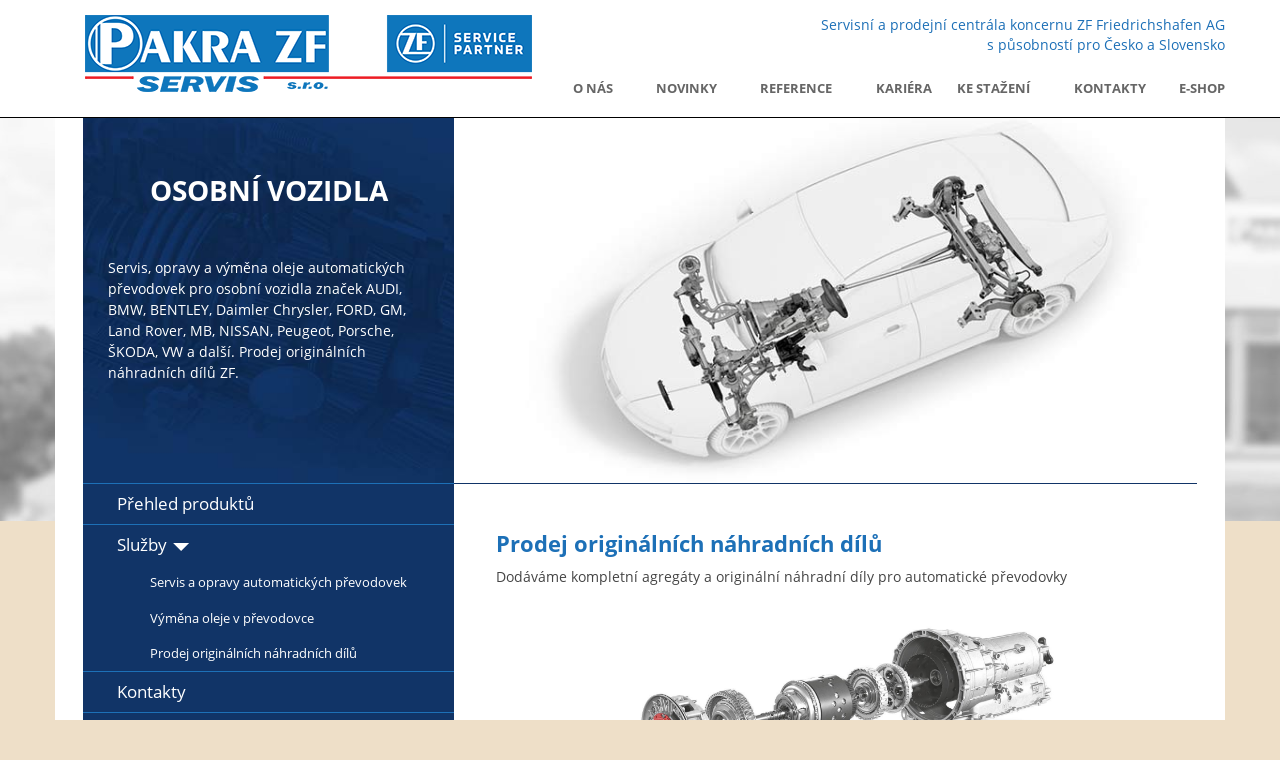

--- FILE ---
content_type: text/html; charset=utf-8
request_url: https://www.zf-pakra.cz/osobni-vozidla-sluzby-prodej-originalnich-nahradnich-dilu
body_size: 3086
content:
<!DOCTYPE html>
<html lang="cs-cz" dir="ltr" class="no-js ">
<head>
	<meta charset="utf-8">

	<title> Osobní vozidla  - Prodej originálních náhradních dílů | PAKRA ZF-Servis - opravy automatických převodovek, náprav, prodej náhradních dílů</title>
        
	<meta name="Keywords" content="převodovky, řízení, servis, originální náhradní díly zf, osobní automobily, autobusy, stavební stroje, zemědělské stroje, opravy, s-tec, hutchinson">
	<meta name="Description" content="Servis, opravy a výměna oleje automatických převodovek pro osobní vozidla značek AUDI, BMW, BENTLEY, Daimler Chrysler, FORD, GM, Land Rover, MB, NISSAN, Peugeot, Porsche, ŠKODA, VW a další. Prodej originálních náhradních dílů ZF.">
	<meta name="Author" content="Lukáš a Vojtěch Krajíčkovi; lukas@krajicek.net">        

	<meta name="robots" content="index, follow"> 
	<meta name="viewport" content="width=device-width, initial-scale=1">

	<link rel="stylesheet" type="text/css" href="/webtemp/cssloader-6c9798e7a23e.css?1764920247">

	
        
	<script type="text/javascript" src="https://use.typekit.net/mhz8fyb.js"></script>
	<script type="text/javascript" src="/webtemp/jsloader-2070a6b6f5d2.js?1764920247"></script>


    

        
    <!-- HTML5 shim and Respond.js for IE8 support of HTML5 elements and media queries -->
    <!-- WARNING: Respond.js doesn't work if you view the page via file:// -->
    <!--[if lt IE 9]>
      <script src="https://oss.maxcdn.com/html5shiv/3.7.3/html5shiv.min.js"></script>
      <script src="https://oss.maxcdn.com/respond/1.4.2/respond.min.js"></script>
    <![endif]-->

</head>

<body>

 

      <header id="hlavicka">
         <div class="container-fluid">
            <div class="container">
                 <div class="row menubar">
                    <div class="col-sm-5">
                        <a href="/." title="PAKRA ZF-Servis - opravy automatických převodovek a náprav"><img src="/images/logo.png" class="logo" alt="PAKRA ZF-Servis - opravy automatických převodovek a náprav"></a>
                    </div>
                    <div class="col-sm-7">
                            <nav class="navbar navbar-default">
                               <div class="navbar-header">
                                   <button type="button" class="navbar-toggle" data-toggle="collapse" data-target="#menu">
                                     <span class="icon-bar"></span>
                                     <span class="icon-bar"></span>
                                     <span class="icon-bar"></span> 
                                   </button>
                                 </div>
                                 <ul class="nav nav-pills collapse navbar-collapse nav-justified" id="menu">
                                       <li><a href="/profil-spolecnosti" title="O nás"> O nás</a></li>
                                       <li><a href="/novinky" title="Novinky"> Novinky</a></li>
                                       <li><a href="/reference" title="Reference"> Reference</a></li>
                                       <li><a href="/kariera" title="Kariéra"> Kariéra</a></li>
                                       <li><a href="/ke-stazeni" title="Ke stažení"> Ke stažení</a></li>
                                       <li><a href="/kontakty" title="Kontakty"> Kontakty</a></li>
                                       <li><a href="/eshop" title="E-shop"> E-shop</a></li>
                                 </ul>                           
                            </nav>
                    </div>
                 </div>
                <div class="popis">Servisní a prodejní centrála koncernu ZF Friedrichshafen AG<br>s působností pro Česko a Slovensko</div>
            </div>
         </div>
     </header>
     <div class="container-fluid obrazek2"></div> 
     
     <div class="container odsazeni2 stranka2" id="stranka">     

        <div class="row equal">
            <div class="col-sm-4 nadpis">
                <h2>Osobní vozidla</h2>
                <p>Servis, opravy a výměna oleje automatických převodovek pro osobní vozidla značek AUDI, BMW, BENTLEY, Daimler Chrysler, FORD, GM, Land Rover, MB, NISSAN, Peugeot, Porsche, ŠKODA, VW a další. Prodej originálních náhradních dílů ZF.</p>
            </div>
            <div class="col-sm-8 ilustrace">
                <img src="/images/osobni-vozidla2.jpg" alt="Osobní vozidla">
            </div>
        </div>
         <div class="row">
             <div class="col-sm-4 columnleft">

               <nav id="menu2">
                    <div class="navbar-header">
                        <button type="button" class="navbar-toggle" data-toggle="collapse" data-target="#bs-navbar-collapse-1">
                            <span class="icon-bar"></span>
                            <span class="icon-bar"></span>
                            <span class="icon-bar"></span>
                        </button>
                    </div>
                    <div class="collapse navbar-collapse in" id="bs-navbar-collapse-1">
                    <ul class="navbar-nav">
                        						<li><a href='osobni-vozidla'>Přehled produktů</a></li>
						<li class='dropdown open'><a href='#' class='dropdown-toggle' >Služby <span class='caret'></span></a>
						<ul class='dropdown-menu'>
						<li><a href='osobni-vozidla-sluzby-opravy-automatickych-prevodovek'>Servis a opravy automatických převodovek</a></li>
						<li><a href='osobni-vozidla-sluzby-vymena-olejovych-naplni'>Výměna oleje v převodovce</a></li>
						<li><a href='osobni-vozidla-sluzby-prodej-originalnich-nahradnich-dilu'>Prodej originálních náhradních dílů</a></li>
						</ul></li>
						<li><a href='osobni-vozidla-kontakty'>Kontakty</a></li>
						<li><a href='osobni-vozidla-ke-stazeni'>Ke stažení</a></li>
						<li><a href='osobni-vozidla-aktualni-nabidka'>Aktuální nabídka</a></li>

                    </ul>
                    </div>
                </nav>                     <h2><a title="Přejít do E-shopu" href="/eshop">E-SHOP</a></h2>
    <div class="row equal">
    <div class="col-sm-6 text-center equal">
        <div class="zboziBox">
            

            <a href="/eshop/39-nalevaci-zatka-pro-plastove-olejove-vany-c-0501-321-922" title="Zobrazit podrobnosti"><img src="/data/files/images/eshop/3016.jpg" class="eshopImage"></a>
            <h4><a href="/eshop/39-nalevaci-zatka-pro-plastove-olejove-vany-c-0501-321-922" title="Zobrazit podrobnosti">Nalévací zátka pro plastové olejové vany, č. 0501 321 922</a></h4>
            <div class="cena">157&nbsp;Kč</div>

        </div>
    </div>
    
    
    <div class="col-sm-6 text-center equal">
        <div class="zboziBox">
            

            <a href="/eshop/26-olejova-vana-pro-prevodovku-6-hp-c-0501-220-297" title="Zobrazit podrobnosti"><img src="/data/files/images/eshop/8603.jpg" class="eshopImage"></a>
            <h4><a href="/eshop/26-olejova-vana-pro-prevodovku-6-hp-c-0501-220-297" title="Zobrazit podrobnosti">Olejová vana pro převodovku  6 HP, č. 0501 220 297</a></h4>
            <div class="cena">4 000&nbsp;Kč</div>

        </div>
    </div>
    </div>
    <div class="row equal">
    <div class="col-sm-6 text-center equal">
        <div class="zboziBox">
            

            <a href="/eshop/18-bmw-27107555297-27107555295" title="Zobrazit podrobnosti"><img src="/data/files/images/eshop/tc00039.jpg" class="eshopImage"></a>
            <h4><a href="/eshop/18-bmw-27107555297-27107555295" title="Zobrazit podrobnosti">BMW-27107555297, 27107555295</a></h4>
            <div class="cena">0&nbsp;Kč</div>

        </div>
    </div>
    
    
    <div class="col-sm-6 text-center equal">
        <div class="zboziBox">
            

            <a href="/eshop/8-bmw-27107599693-27107599690" title="Zobrazit podrobnosti"><img src="/data/files/images/eshop/tc00035-ri.jpg" class="eshopImage"></a>
            <h4><a href="/eshop/8-bmw-27107599693-27107599690" title="Zobrazit podrobnosti">BMW-27107599693, 27107599690</a></h4>
            <div class="cena">0&nbsp;Kč</div>

        </div>
    </div>
    </div>
                 <nav id="menu3">
                     <ul>
                                    
                                     <li><a href="/autobusy" title="Autobusy">Autobusy</a></li>
                                     <li><a href="/nakladni-vozidla" title="Nákladní vozidla">Nákladní vozidla</a></li>
                                     <li><a href="/stavebni-stroje" title="Stavební stroje">Stavební stroje</a></li>
                                     <li><a href="/zemedelske-stroje" title="Zemědělské stroje">Zemědělské stroje</a></li>
                                     <li><a href="/ostatni-technika" title="Ostatní technika">Ostatní technika</a></li>
                                     <li><a href="/specialni-zarizeni" title="Speciální zařízení">Speciální zařízení</a></li>
                                     <li><a href="/s-tec" title="Rozvodovky S-Tec">Rozvodovky S-Tec</a></li>
                     </ul>
                 </nav>
             </div>
             <div class="col-sm-8 text2">
 
					<h2>Prodej originálních náhradních dílů</h2>


					<p>Dodáváme kompletní agregáty a originální náhradní díly pro automatické převodovky</p>

					<p style="text-align: center;"><a data-lightbox="ge7t4s8q5o" data-lightbox-saved="" href="/data/files/images/osobni-vozidla/PKW.jpg"><img alt="" src="/data/files/images/osobni-vozidla/PKW.jpg" style="width: 500px; height: 289px;" /></a></p>

					<ul>
						<li>hydrodynamické měniče a mechatroniky nové i továrně repasované&nbsp;výměnným způsobem</li>
						<li>
						<p>nové i továrně repasované&nbsp;převodovky&nbsp;výměnným způsobem</p>
						</li>
					</ul>

					<p style="text-align: center;"><img alt="" src="/data/files/images/osobni-vozidla/Wandler_ZDW_corporate_pf_gallery.png" style="width: 300px; height: 227px;" /><img alt="" src="/data/files/images/osobni-vozidla/8_HP_Schnitt_1_corporate_pf_gallery.png" style="width: 300px; height: 227px;" /></p>

					<p style="text-align: center;">&nbsp;</p>

					<p style="text-align: center;"><img alt="" src="/data/files/images/osobni-vozidla/screenshot%207.jpg" style="width: 600px; height: 429px;" /></p>

					<p style="text-align: center;">&nbsp;</p>

					<p style="text-align: center;"><img alt="" src="/data/files/images/osobni-vozidla/Sada%20pro%203.st.opravy_5HP19FLA.jpg" style="width: 600px; height: 382px;" /></p>


					    
					    


             </div>
         </div>
     </div>
     
     <footer id="tiraz">
        <div class="container-fluid">
               <div class="container">
                   <div class="col-sm-9">
                       <div class="row">
                           <div class="col-sm-6">
                            <div class="row">
                                <div class="col-sm-6">                               
                               <strong>PAKRA ZF-SERVIS s.r.o.</strong><br>
                                    Heroltická 5111/8<br>
                                    586 01 Jihlava<br>
                                    IČ: 25551680<br>
                                    DIČ: CZ25551680<br><br>
                                    <a href="/cookies">Cookies</a>
                                </div>
                                <div class="col-sm-6">    
                                    Tel: +420 567 579 141<br>
                                    Fax1: +420 567 579 139<br>
                                    Fax2: +420 567 579 142<br>
                                    Hotline: +420 602 522 900<br>   
                                </div>
                           </div>
                           </div>
                           <div class="col-sm-6">
                               <strong>Nabízené služby</strong>
                                 <ul>
                                     <li><a href="/osobni-vozidla" title="Osobní vozidla">Osobní vozidla</a></li>
                                     <li><a href="/autobusy" title="Autobusy">Autobusy</a></li>
                                     <li><a href="/nakladni-vozidla" title="Nákladní vozidla">Nákladní vozidla</a></li>
                                     <li><a href="/stavebni-stroje" title="Stavební stroje">Stavební stroje</a></li>
                                     <li><a href="/zemedelske-stroje" title="Zemědělské stroje">Zemědělské stroje</a></li>
                                     <li><a href="/ostatni-technika" title="Ostatní technika">Ostatní technika</a></li>
                                     <li><a href="/specialni-zarizeni" title="Speciální zařízení">Speciální zařízení</a></li>
                                     <li><a href="/s-tec" title="S-Tec">S-Tec</a></li>
                                 </ul>                              
                           </div>
                       </div>
                   </div>
                   <div class="col-sm-3">                      
                       <a href="http://www.krajicek.net" class="webdesign" title="Webdesign Krajicek.net - Lukáš & Vojtěch Krajíčkovi" target="_blank"></a>
                   </div>
               </div>
        </div>
     </footer>
</body>
</html>